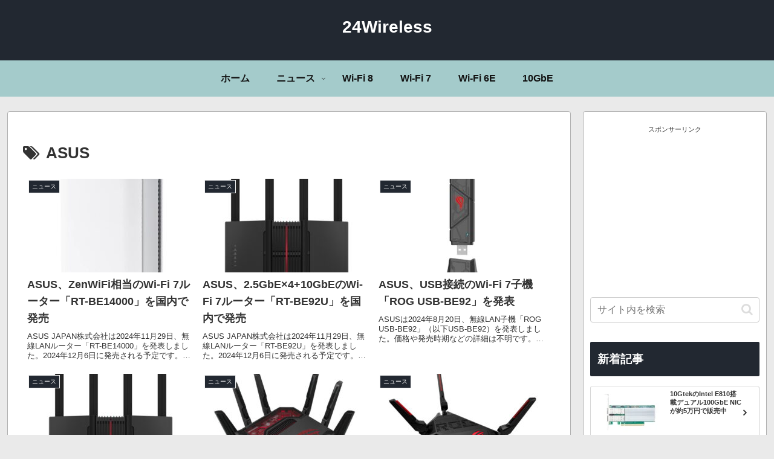

--- FILE ---
content_type: text/html; charset=utf-8
request_url: https://www.google.com/recaptcha/api2/aframe
body_size: 266
content:
<!DOCTYPE HTML><html><head><meta http-equiv="content-type" content="text/html; charset=UTF-8"></head><body><script nonce="v2iuJ2W_wv0_9kH02Uqlew">/** Anti-fraud and anti-abuse applications only. See google.com/recaptcha */ try{var clients={'sodar':'https://pagead2.googlesyndication.com/pagead/sodar?'};window.addEventListener("message",function(a){try{if(a.source===window.parent){var b=JSON.parse(a.data);var c=clients[b['id']];if(c){var d=document.createElement('img');d.src=c+b['params']+'&rc='+(localStorage.getItem("rc::a")?sessionStorage.getItem("rc::b"):"");window.document.body.appendChild(d);sessionStorage.setItem("rc::e",parseInt(sessionStorage.getItem("rc::e")||0)+1);localStorage.setItem("rc::h",'1765722869028');}}}catch(b){}});window.parent.postMessage("_grecaptcha_ready", "*");}catch(b){}</script></body></html>

--- FILE ---
content_type: text/javascript; charset=utf-8
request_url: https://accaii.com/a24wireless/script?ck1=0&xno=d5dfd5d0311efcd8&tz=0&scr=1280.720.24&inw=1280&dpr=1&ori=0&tch=0&geo=1&nav=Mozilla%2F5.0%20(Macintosh%3B%20Intel%20Mac%20OS%20X%2010_15_7)%20AppleWebKit%2F537.36%20(KHTML%2C%20like%20Gecko)%20Chrome%2F131.0.0.0%20Safari%2F537.36%3B%20ClaudeBot%2F1.0%3B%20%2Bclaudebot%40anthropic.com)&url=https%3A%2F%2F24wireless.info%2Ftag%2Fasus%2Fpage%2F2&ttl=ASUS%20%7C%20%E3%83%9A%E3%83%BC%E3%82%B8%202%20%7C%2024Wireless&if=0&ct=0&wd=0&mile=&ref=&now=1765722867774
body_size: 193
content:
window.accaii.save('fd969664ac47464e.68c75dd4.693ecaf3.0.1a.28.2','24wireless.info');
window.accaii.ready(true);

--- FILE ---
content_type: text/plain
request_url: https://automate-prod.storage.googleapis.com/info/NE5eqdpIwrKyw2GArdcG8mZXiScqLEcd
body_size: 75
content:
{"1256009a3775ecd8116bff7c953bd7ebb940d438":{"click_domain":"linksynergy.jrs5.com","r":["36508"]},"288f0fba891d041de93a2f4beeacec13ab27d55f":{"r":["35909"]},"da7c4a2dbe41a301c5852746b1d75d37529b388d":{"r":["43262"]},"e0827168df3dda18adf9130302c6cc54f99b44ea":{"r":["24172"]},"esid":"xBJa8bfKVFM","f308bab5cd3f10d50392ac425ca6ac5619de936a":{"r":["37641"]},"version":"1.1.0"}

--- FILE ---
content_type: text/javascript
request_url: https://accaii.com/init
body_size: 161
content:
typeof window.accaii.init==='function'?window.accaii.init('d5dfd5d0311efcd8'):0;